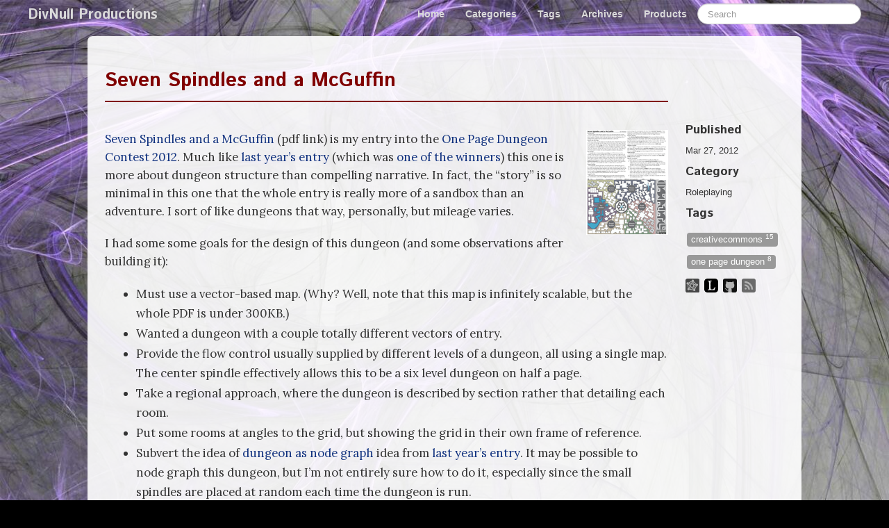

--- FILE ---
content_type: text/html
request_url: https://divnull.com/blog/2012/7spindles
body_size: 5867
content:
<!DOCTYPE html>
<html lang="en">
    <head>
        <meta charset="utf-8">
        <meta http-equiv="X-UA-Compatible" content="IE=edge">
        <meta name="viewport" content="width=device-width, initial-scale=1.0">
        <meta name="author" content="wordman" />

        <meta property="og:type" content="article" />
        <meta name="twitter:card" content="summary">

<meta name="keywords" content="creativecommons, one page dungeon, Roleplaying, " />

<meta property="og:title" content="Seven Spindles and a McGuffin "/>
<meta property="og:url" content="https://divnull.com/blog/2012/7spindles" />
<meta property="og:description" content="Seven Spindles and a McGuffin (pdf link) is my entry into the One Page Dungeon Contest 2012. Much like last year’s entry (which was one of the winners) this one is more about dungeon structure than compelling narrative. In fact, the “story” is so minimal in this one that …" />
<meta property="og:site_name" content="DivNull Productions" />
<meta property="og:article:author" content="wordman" />
<meta property="og:article:published_time" content="2012-03-27T23:52:00-04:00" />
<meta name="twitter:title" content="Seven Spindles and a McGuffin ">
<meta name="twitter:description" content="Seven Spindles and a McGuffin (pdf link) is my entry into the One Page Dungeon Contest 2012. Much like last year’s entry (which was one of the winners) this one is more about dungeon structure than compelling narrative. In fact, the “story” is so minimal in this one that …">

        <title>Seven Spindles and a McGuffin  · DivNull Productions
</title>
        <link href="//netdna.bootstrapcdn.com/twitter-bootstrap/2.3.2/css/bootstrap-combined.min.css" rel="stylesheet">
        <link rel="stylesheet" type="text/css" href="https://divnull.com/blog/theme/css/elegant.prod.css" media="screen">
        <link rel="stylesheet" type="text/css" href="https://divnull.com/blog/theme/css/custom.css" media="screen">

        <link href="https://divnull.com/blog/feeds/all.atom.xml" type="application/atom+xml" rel="alternate" title="DivNull Productions - Full Atom Feed" />


        <link rel="stylesheet" href="https://fonts.googleapis.com/css2?display=swap&family=Lora&family=Istok+Web:wght@700">
    </head>
    <body>
        <div id="content">
            <div class="navbar navbar-static-top">
                <div class="navbar-inner">
                    <div class="container-fluid">
                        <a class="btn btn-navbar" data-toggle="collapse" data-target=".nav-collapse">
                            <span class="icon-bar"></span>
                            <span class="icon-bar"></span>
                            <span class="icon-bar"></span>
                        </a>
                        <a class="brand" href="https://divnull.com/blog/"><span class=site-name>DivNull Productions</span></a>
                        <div class="nav-collapse collapse">
                            <ul class="nav pull-right top-menu">
                                <li >
                                    <a href=
                                       https://divnull.com/blog
                                    >Home</a>
                                </li>
                                <li ><a href="https://divnull.com/blog/categories">Categories</a></li>
                                <li ><a href="https://divnull.com/blog/tags">Tags</a></li>
                                <li ><a href="https://divnull.com/blog/archives">Archives</a></li>
                                <li ><a href="https://divnull.com/blog/pages/products.html">Products</a></li>
                                <li><form class="navbar-search" action="https://divnull.com/blog/search.html" onsubmit="return validateForm(this.elements['q'].value);"> <input type="text" class="search-query" placeholder="Search" name="q" id="tipue_search_input"></form></li>
                            </ul>
                        </div>
                    </div>
                </div>
            </div>
            <div class="container-fluid">
                <div class="row-fluid">
                    <div class="span1"></div>
                    <div class="span10">
<article itemscope>
<div class="row-fluid">
    <header class="page-header span10 ">
        <h1>
            <a href="https://divnull.com/blog/2012/7spindles">
                Seven Spindles and a McGuffin
            </a>
        </h1>
    </header>
</div>

<div class="row-fluid">
        <div class="span10 article-content">
            
            <p><img class="icon alignright size-full wp-image-513" data-align="right" height="151" src="/blog/images/2012/03/spindles-mcguffin.png" title="Spindles" width="118"/><a href="https://thor.divnull.com/pub/onepage/spindles-mcguffin.pdf">Seven
Spindles and a McGuffin</a> (pdf link) is my entry into the <a href="http://campaignwiki.org/wiki/DungeonMaps/One_Page_Dungeon_Contest_2012">One
Page Dungeon Contest 2012</a>. Much like <a href="one-page-dungeon-2011">last year’s entry</a> (which was <a href="escape-named-a-winner-in-one-page-dungeon-2001-contest">one of the
winners</a>) this one is more about dungeon structure than compelling
narrative. In fact, the “story” is so minimal in this one that the whole
entry is really more of a sandbox than an adventure. I sort of like
dungeons that way, personally, but mileage varies.</p>
<p>I had some some goals for the design of this dungeon (and some
observations after building it):</p>
<ul>
<li>Must use a vector-based map. (Why? Well, note that this map is
infinitely scalable, but the whole PDF is under 300KB.)</li>
<li>Wanted a dungeon with a couple totally different vectors of
entry.</li>
<li>Provide the flow control usually supplied by different levels of a
dungeon, all using a single map. The center spindle effectively allows
this to be a six level dungeon on half a page.</li>
<li>Take a regional approach, where the dungeon is described by section
rather that detailing each room.</li>
<li>Put some rooms at angles to the grid, but showing the grid in their
own frame of reference.</li>
<li>Subvert the idea of <a href="https://rickard80.github.io/storygames/?12181">dungeon as node
graph</a> idea from <a href="one-page-dungeon-2011">last year’s
entry</a>. It may be possible to node graph this dungeon, but I’m not
entirely sure how to do it, especially since the small spindles are
placed at random each time the dungeon is run.</li>
<li>Minimize hallways (if you were digging your own underground complex,
you don’t get much return out of the labor). Some sections do this
better than others.</li>
<li>Because each of the spindles serves eight potential openings, it
turns out to be critical that the spindles turn in 45° increments. If
they turned in 90° increments, I’m pretty sure that you can get
situations where randomly placing the spindles results in unreachable
rooms. Turning at 45° increments avoids this, though you might get cases
where some rooms can only be reached if you stay in the spindle when it
rotates.</li>
<li>Use psychology against the delvers. For example, in a couple of
places, there are short hallways with a normal door on one end and a
secret door on the other. The normal door is in the “more secret” area,
so the idea is that if the delvers are already in the secret area and go
through the normal door, when they find the (obvious) secret door at the
other end, their tendency will be to go through it (“it’s secret, it
must be protecting something good”), which actually leads them
<em>out</em> of the secret area. Not sure if it would shake out like
that in play, but that’s the idea.</li>
<li>Loved the idea of the spindles periodically sealing and unsealing
sections, so that air, water and such rush in or out when the spindle
moves. Like, if you are in a room with water up to your ankles and,
meanwhile, the tide has risen outside, then the spindle turns and the
high tide rushes into the room you’re in. Probably should have done more
with that notion, but it is a) tough to do in one page and b) hard to
explain and use.</li>
<li>The overlapping technique used in the fissure section, where one
room is on top of another with a ladder between them, could have been
used more. I thought it might confuse people, even though it is a bit
easier to illustrate with the rooms at angles to each other.</li>
</ul>
<p>I think last year’s entry was stronger, but when I went to the well
this time, this is what came out.</p>


             
 
            
            
            







        </div>
        <section id="article-sidebar" class="span2">
            <h4>Published</h4>
            <time itemprop="dateCreated" datetime="2012-03-27T23:52:00-04:00">Mar 27, 2012</time>
            <h4>Category</h4>
            <a class="category-link" href="https://divnull.com/blog/categories#roleplaying-ref">Roleplaying</a>
            <h4>Tags</h4>
            <ul class="list-of-tags tags-in-article">
                <li><a href="https://divnull.com/blog/tags#creativecommons-ref">creativecommons
                    <span>15</span>
</a></li>
                <li><a href="https://divnull.com/blog/tags#one-page-dungeon-ref">one page dungeon
                    <span>8</span>
</a></li>
            </ul>
<h4> </h4>
<div id="sidebar-social-link">
    <a href="https://dice.camp/@wordman" title="" target="_blank" rel="nofollow noopener noreferrer" style="border solid 1px;">
        <svg height="512" width="512"  aria-label="Fediverse" role="img" viewBox="0 100 1024 1024" xmlns="http://www.w3.org/2000/svg" xmlns:xlink="http://www.w3.org/1999/xlink" version="1.1"><title>Fediverse</title>
           <rect width="1044" height="1039" y="100" rx="15%" fill="#1872a2"/>
           <path fill="#ffffff"
        d="M539 176q-32 0 -55 22t-25 55t20.5 58t56 27t58.5 -20.5t27 -56t-20.5 -59t-56.5 -26.5h-5zM452 271l-232 118q20 20 25 48l231 -118q-19 -20 -24 -48zM619 298q-13 25 -38 38l183 184q13 -25 39 -38zM477 320l-135 265l40 40l143 -280q-28 -5 -48 -25zM581 336
        q-22 11 -46 10l-8 -1l21 132l56 9zM155 370q-32 0 -55 22.5t-25 55t20.5 58t56.5 27t59 -21t26.5 -56t-21 -58.5t-55.5 -27h-6zM245 438q1 9 1 18q-1 19 -10 35l132 21l26 -50zM470 474l-26 51l311 49q-1 -8 -1 -17q1 -19 10 -36zM842 480q-32 1 -55 23t-24.5 55t21 58
        t56 27t58.5 -20.5t27 -56.5t-20.5 -59t-56.5 -27h-6zM236 493q-13 25 -39 38l210 210l51 -25zM196 531q-21 11 -44 10l-9 -1l40 256q21 -10 45 -9l8 1zM560 553l48 311q21 -10 44 -9l10 1l-46 -294zM755 576l-118 60l8 56l135 -68q-20 -20 -25 -48zM781 625l-119 231
        q28 5 48 25l119 -231q-28 -5 -48 -25zM306 654l-68 134q28 5 48 25l60 -119zM568 671l-281 143q19 20 24 48l265 -135zM513 771l-51 25l106 107q13 -25 39 -38zM222 795q-32 0 -55.5 22.5t-25 55t21 57.5t56 27t58.5 -20.5t27 -56t-20.5 -58.5t-56.5 -27h-5zM311 863
        q2 9 1 18q-1 19 -9 35l256 41q-1 -9 -1 -18q1 -18 10 -35zM646 863q-32 0 -55 22.5t-24.5 55t20.5 58t56 27t59 -21t27 -56t-20.5 -58.5t-56.5 -27h-6z" />
        </svg>
    </a>
    <a href="https://www.librarything.com/profile/crop" title="" target="_blank" rel="nofollow noopener noreferrer">
        <svg height="512" width="512" aria-label="LibraryThing" role="img" viewBox="0 0 24 24" xmlns="http://www.w3.org/2000/svg"><title>LibraryThing</title><path d="M8.16 0h7.68c2.66 0 3.508 0 4.708.4 1.4.5 2.552 1.65 3.052 3.05.4 1.2.4 2.05.4 4.71v7.68c0 2.66 0 3.51-.4 4.71a5.04 5.04 0 0 1-3.05 3.05c-1.2.4-2.05.4-4.71.4H8.16c-2.66 0-3.51 0-4.71-.4A5.043 5.043 0 0 1 .4 20.55C0 19.35 0 18.5 0 15.84V8.16C0 5.5 0 4.65.4 3.45A5.04 5.04 0 0 1 3.45.4C4.65 0 5.5 0 8.16 0zm2.834 6.682v-.297l-.023-.321c0-.092-.03-.23-.091-.412a1.552 1.552 0 0 1-.092-.481c0-.092.038-.168.115-.23a5.55 5.55 0 0 0 .24-.194c.1-.084.24-.126.424-.126.107 0 .282.015.527.046.214 0 .374-.046.481-.138.046-.03.13-.091.252-.183s.183-.199.183-.32c0-.2-.11-.36-.332-.482-.221-.122-.5-.183-.836-.183l-.94.069c-.213 0-.618.05-1.214.149-.595.099-1.061.149-1.397.149a5.04 5.04 0 0 1-.7-.08 5.174 5.174 0 0 0-.79-.08c-.168.06-.34.118-.515.171-.176.053-.263.134-.263.24l.045.207c.092.198.23.35.413.458l.183.091c.092.03.168.046.23.046.075 0 .19-.007.343-.023.122 0 .237.03.343.092l.252.229c.123.137.21.271.264.4.053.13.08.249.08.356 0 .076-.015.206-.046.39a2.86 2.86 0 0 0-.046.434c0 .138.035.336.104.596.068.26.103.473.103.641-.016.26-.023.52-.023.78v.778c0 .198.015.458.046.779.03.32.045.572.045.755l-.045.962-.023 1.535-.07 1.26c0 .168.031.39.093.664.06.275.091.496.091.664 0 .168-.023.382-.069.642-.045.26-.068.465-.068.618 0 .076.007.176.023.298a.808.808 0 0 1 0 .275.56.56 0 0 1-.126.263 37.9 37.9 0 0 1-.218.264c-.137.168-.29.297-.458.389-.168.092-.405.145-.71.16-.306.016-.527.08-.665.195-.137.115-.206.202-.206.263 0 .397.367.596 1.1.596l.16-.023a35.207 35.207 0 0 1 1.317-.137c.222-.016.478-.023.768-.023h.275c.275.015.55.023.825.023h2.2c.213-.016.415-.035.606-.058a4.37 4.37 0 0 1 .516-.034c.198 0 .473.05.825.149.35.1.649.133.893.103.015 0 .103-.023.264-.069a1.69 1.69 0 0 1 .47-.068c.014 0 .118.011.308.034.191.023.348.034.47.034.061 0 .168-.015.32-.046.383-.076.65-.221.803-.435a.767.767 0 0 0 .16-.435 3.704 3.704 0 0 1-.069-.435 2.77 2.77 0 0 1 0-.504c.077-.153.16-.305.252-.458.077-.199.13-.47.16-.813.031-.344.058-.573.081-.687a2.79 2.79 0 0 1 .195-.527c.107-.237.16-.44.16-.607a.974.974 0 0 0-.114-.481c-.077-.138-.176-.206-.298-.206-.077 0-.199.068-.367.206-.076.06-.141.175-.195.343a2.778 2.778 0 0 1-.126.344c-.183.275-.366.542-.55.802a3.768 3.768 0 0 0-.229.435c-.152.32-.274.542-.366.664-.03.046-.153.16-.367.344a1.124 1.124 0 0 0-.217.24c-.07.1-.165.256-.287.47l-.39.206-.274.069a1.894 1.894 0 0 0-.367.114c-.152.061-.267.1-.343.115a1.571 1.571 0 0 1-.298.022c-.138 0-.344-.022-.619-.068a4.242 4.242 0 0 0-.664-.069l-.481.023c-.55 0-.955-.298-1.215-.893-.168-.382-.297-.978-.39-1.787a2.327 2.327 0 0 1-.022-.366c0-.123.008-.329.023-.619 0-.076.019-.237.057-.48a4.07 4.07 0 0 0 .057-.596v-1.604c0-.137.008-.313.023-.527.016-.213.023-.366.023-.458a2.14 2.14 0 0 0-.023-.343c0-.092-.03-.222-.091-.39a1.244 1.244 0 0 1-.092-.389c0-.076.015-.183.046-.32.03-.138.046-.245.046-.321 0-.168-.008-.397-.023-.688a13.83 13.83 0 0 1-.023-.687c0-.198.03-.442.092-.733a3.6 3.6 0 0 0 .091-.71z"/></svg>
    </a>
    <a href="https://github.com/divnull" title="" target="_blank" rel="nofollow noopener noreferrer">
        <svg xmlns="http://www.w3.org/2000/svg" aria-label="GitHub" role="img" viewBox="0 0 512 512"><title>GitHub</title><rect width="512" height="512" rx="15%" fill="#1B1817"/><path fill="#fff" d="M335 499c14 0 12 17 12 17H165s-2-17 12-17c13 0 16-6 16-12l-1-50c-71 16-86-28-86-28-12-30-28-37-28-37-24-16 1-16 1-16 26 2 40 26 40 26 22 39 59 28 74 22 2-17 9-28 16-35-57-6-116-28-116-126 0-28 10-51 26-69-3-6-11-32 3-67 0 0 21-7 70 26 42-12 86-12 128 0 49-33 70-26 70-26 14 35 6 61 3 67 16 18 26 41 26 69 0 98-60 120-117 126 10 8 18 24 18 48l-1 70c0 6 3 12 16 12z"/></svg>
    </a>
    <a href="https://asteroid.divnull.com/feeds/all.atom.xml" title="" target="_blank" rel="nofollow noopener noreferrer">
        <svg xmlns="http://www.w3.org/2000/svg" aria-label="RSS" role="img" viewBox="0 0 512 512"><title>RSS</title><rect width="512" height="512" rx="15%" fill="#f80"/><circle cx="145" cy="367" r="35" fill="#fff"/><path fill="none" stroke="#fff" stroke-width="60" d="M109 241c89 0 162 73 162 162M109 127c152 0 276 124 276 276"/></svg>
    </a>
</div>
            





            





        </section>
</div>
</article>
                    </div>
                    <div class="span1"></div>
                </div>
            </div>
        </div>
<footer>




    <div id="fpowered">
        Powered by: <a href="http://getpelican.com/" title="Pelican Home Page" target="_blank" rel="nofollow noopener noreferrer">Pelican</a>
        Theme: <a href="https://elegant.oncrashreboot.com/" title="Theme Elegant Home Page" target="_blank" rel="nofollow noopener noreferrer">Elegant</a>
    </div>
</footer>            <script src="//code.jquery.com/jquery.min.js"></script>
        <script src="//netdna.bootstrapcdn.com/twitter-bootstrap/2.3.2/js/bootstrap.min.js"></script>
        <script>
            function validateForm(query)
            {
                return (query.length > 0);
            }
        </script>

    <script>
    (function () {
        if (window.location.hash.match(/^#comment-\d+$/)) {
            $('#comment_thread').collapse('show');
        }
    })();
    window.onhashchange=function(){
        if (window.location.hash.match(/^#comment-\d+$/))
            window.location.reload(true);
    }
    $('#comment_thread').on('shown', function () {
        var link = document.getElementById('comment-accordion-toggle');
        var old_innerHTML = link.innerHTML;
        $(link).fadeOut(200, function() {
            $(this).text('Click here to hide comments').fadeIn(200);
        });
        $('#comment_thread').on('hidden', function () {
            $(link).fadeOut(200, function() {
                $(this).text(old_innerHTML).fadeIn(200);
            });
        })
    })
</script>

    </body>
    <!-- Theme: Elegant built for Pelican
        License : MIT -->
</html>

--- FILE ---
content_type: text/css
request_url: https://divnull.com/blog/theme/css/custom.css
body_size: 1245
content:
/* Styles used in content */
.alignleft {
	display: inline;
	float: left;
	margin-right: 1.5em;
}

.alignright {
	display: inline;
	float: right;
	margin-left: 1.5em;
}

.aligncenter {
	clear: both;
	display: block;
	margin: 0 auto;
}

/* Elegant overrides */

.site-name {
	font-family: 'Istok Web';
}

ul.list-articles-category li time {
	width: 14em;
}

body {
	background-image: url('/blog/images/2020/06/backmix-scaled.jpg');
	background-color: black;
	background-position: left top; 
	background-size: auto; 
	background-repeat: no-repeat; 
	background-attachment: fixed;
}

hr {
	border-bottom-width: 1px;
	border-bottom-color: black;
}

.navbar-static-top {
	margin-bottom: 10px;
}

.navbar-inner {
	background-image: linear-gradient(to bottom, rgba(0,0,0,0.6), rgba(0,0,0,0.4));
	background-image: none;
	background-color: transparent;
	border-bottom: none;
}

.navbar .brand {
	color: #dadada;
	text-shadow: inherit;
}

.navbar .nav > li > a {
	color: #dadada;
	text-shadow: inherit;
}

/*
div#content > div:nth-child(2) {
	background-color: rgba(256,256,256,0.90);
	border-radius: 7px;
}
*/
article {
	background-color: rgba(256,256,256,0.90);
	border-radius: 7px;
	padding: 25px;
}

code {
	color: inherit;
}

cite {
	font-style: italic;
}

/* Make a section extend vertically to fit all floating images. */
section.item {
	float: inline-end;
}

article div.article-content ul:not(.articles-timeline):not(.related-posts-list) a, article ol a:not(.ampl), article p:not(#list-of-translations):not(#post-share-links) a:not(.ampl), blockquote a:not(.ampl) {
	color: #11327f;
	text-decoration: none;
}

article div.article-content ul:not(.articles-timeline):not(.related-posts-list) a:after, article ol a:not(.ampl):after, article p:not(#list-of-translations):not(#post-share-links) a:not(.ampl):after, blockquote a:not(.ampl):after {
	background-color: transparent;
}

.article-content {
	max-width: none;
	font-family: 'Lora',Serif;
}

div.centerimage {
	width: 100%;
	clear: both;
	display: block;
	margin: 0 auto;
	text-align: center;
}

div.olympics {
	text-align: center;
	background-color: #ddd;
	padding: 7px;
	margin: 3px;
	border: 1px solid #ccc;
}

h1, h2, h3, h4, h5, h6 {
	font-family: 'Istok Web', sans-serif;
	font-weight: 700;
}

h1, h2, h3 {
	border-bottom: 0;
}

h1, h1#my-projects, h1#recent-posts {
	font-size:1.75rem;
}

h2 {
	font-size:1.5rem;
}

h3 {
	font-size:1.25rem;
}

h4 {
	font-size:1rem
}

h5 {
	font-size:0.875rem
}

h6 {
	font-size:0.8125rem
}

table {
	border: 0;
}

td.center {
	text-align: center !important;
}

table td, table th {
	border-left: 0;
}
table.data th:first-child {
	text-align: left;
}
table.data th {
	text-align: center;
}
table.data td:first-child {
	text-align: left;
}
table.data td {
	text-align: right;
	white-space: nowrap;
}

blockquote {
	border-left-color: rgba(0,0,0,0.15);
	background: rgba(0,0,0,0.05);
}

blockquote p {
	font-family: 'Lora','PT Serif',Georgia,'Times New Roman',Times,Serif;
}

blockquote:before, blockquote:after {
	font-family: 'PT Serif',Georgia,'Times New Roman',Times,Serif;
}

.article-content, div.recent-posts p {
	text-align:start;
}

.article-content img {
	border: 0;
	padding: 0;
}

.article-content img.LT_cover {
	padding: 0;
}

.page-header {
	padding-left:0;
}


img[data-align="right"] {
	float: right;
	margin-left: 10px;
}

img[data-align="left"] {
	float: left;
	padding-right: 10px;
}

#allcategories, #alltags {
	color: #999;
	float: right;
	font-size: 75%;
	font-weight:400
}

a#allcategories:hover, a#alltags:hover {
	color:#333
}

article div.article-content ul:not(.articles-timeline):not(.related-posts-list) a, article ol a:not(.ampl), article p:not(#list-of-translations):not(#post-share-links) a:not(.ampl), blockquote a:not(.ampl)  {
	display: inline;
}

.list-of-tags a {
	background: #999;
	color: #fff;
}

div.LT_content {
	font-family: 'Lora','PT Serif',Georgia,'Times New Roman',Times,Serif;
	font-size: 0.9rem;
}

img.LT_cover {
	margin-left: auto !important;
	margin-right: auto !important;
}

span.LT_title {
	font-style: italic;
}

/* Styles for recommendations */
div.appsection{} 
div.appsection h3 {padding-top: 10px;} 
div.application {overflow: auto;  width: 100%;} 
div.appicon {float: left;  width: 130px; margin-left: -100%;  height: 130px;} 
div.wrapapp {float: left;  width: 100%;} 
section.appdesc {margin-left: 138px;} 
section.appdesc p {margin-top: 7px;margin-bottom: 0px;} 
section.appdesc ul {margin: 0; list-style-type: none;} 
section.appdesc ul li { display: inline; margin: 0;} 
span.cost{font-weight: bold;}

